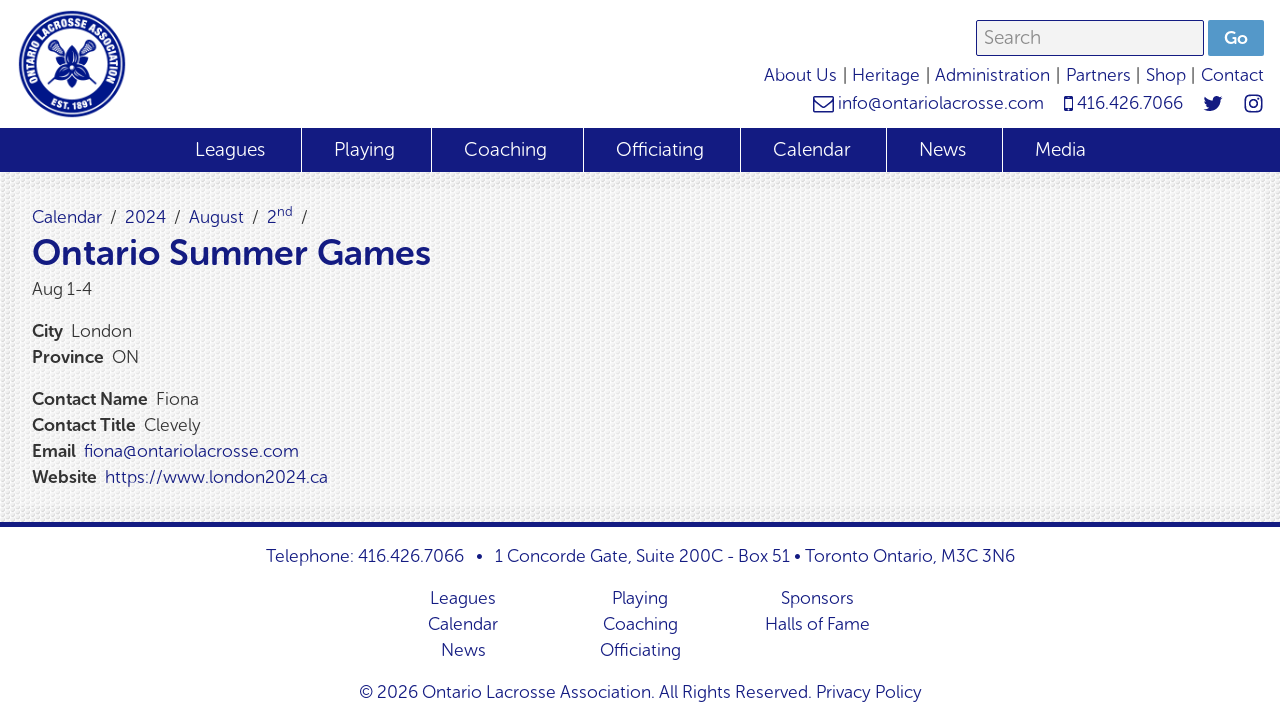

--- FILE ---
content_type: text/html; charset=UTF-8
request_url: https://ontariolacrosse.com/calendar/2024/08/02/ontario-summer-games
body_size: 5324
content:
<!DOCTYPE html>
<html class="ltr" lang="en">
<head>
    <title>Ontario Summer Games - Ontario Lacrosse Association</title>
    <meta charset="utf-8" />
    <meta name="viewport" content="width=device-width, initial-scale=1, minimum-scale=1, maximum-scale=1">
    <script>document.documentElement.className += ' js';</script>
    <script src="https://use.typekit.net/hel4ify.js"></script>
    <script>try{Typekit.load({ async: true });}catch(e){}</script>
    <meta name="description" content="The mission of the OLA is to govern, improve, foster, and perpetuate the sport of lacrosse in Ontario." />
<meta name="robots" content="index, follow" />
<meta name="generator" content="1CMS" />
<!--[if lt IE 9]>
<script src="https://ontariolacrosse.com/manage/scripts/html5.js"></script>
<script src="https://ontariolacrosse.com/manage/scripts/selectivizr.min.js"></script>
<![endif]-->
<script async src="https://www.googletagmanager.com/gtag/js?id=G-J88MB5EJYV"></script>
<script>
    window.dataLayer = window.dataLayer || [];
    function gtag(){dataLayer.push(arguments);}
    gtag('js', new Date());
    gtag('config', 'G-J88MB5EJYV');
</script>
<meta name="geo.region" content="CA-ON" />
<meta name="geo.placename" content="Toronto" />
<script type="application/ld+json">
    {"@context":"http:\/\/schema.org","@type":"Organization","url":"https:\/\/ontariolacrosse.com\/","name":"Ontario Lacrosse Association","description":"The mission of the OLA is to govern, improve, foster, and perpetuate the sport of lacrosse in Ontario.","email":"info@ontariolacrosse.com","telephone":"416.426.7066","address":{"@type":"PostalAddress","streetAddress":"1 Concorde Gate, Suite 200C - Box 51   \u2022","addressLocality":"Toronto, Canada","addressRegion":"ON","postalCode":"M3C 3N6"},"sameAs":["https:\/\/twitter.com\/OntarioLacrosse","https:\/\/www.instagram.com\/ontariolacrosse\/","https:\/\/www.youtube.com\/channel\/UCJKAB0doO3aDQ_xbJBr90HA?view_as=subscriber"]}
</script>

<link rel="stylesheet" href="https://ontariolacrosse.com/styles/default/styles.css?v=1484149575" />
    <!-- Generate images with realfavicongenerator.net and specifiy variables there too! -->
    <link rel="apple-touch-icon" sizes="180x180" href="/styles/default/images/favicon/apple-touch-icon.png">
    <link rel="icon" type="image/png" href="/styles/default/images/favicon/favicon-32x32.png" sizes="32x32">
    <link rel="icon" type="image/png" href="/styles/default/images/favicon/favicon-16x16.png" sizes="16x16">
    <link rel="manifest" href="/styles/default/images/favicon/manifest.json">
    <link rel="mask-icon" href="/styles/default/images/favicon/safari-pinned-tab.svg" color="#5498c9">
    <meta name="msapplication-config" content="/styles/default/images/favicon/browserconfig.xml">
    <meta name="theme-color" content="<? $msapplication_tile_color ?>">
    </head>
<body>
<svg style="position: absolute; width: 0; height: 0; overflow: hidden;" version="1.1" xmlns="http://www.w3.org/2000/svg" xmlns:xlink="http://www.w3.org/1999/xlink">
<defs>
<symbol id="icon-instagram" viewBox="0 0 24 28">
<title>instagram</title>
<path d="M16 14c0-2.203-1.797-4-4-4s-4 1.797-4 4 1.797 4 4 4 4-1.797 4-4zM18.156 14c0 3.406-2.75 6.156-6.156 6.156s-6.156-2.75-6.156-6.156 2.75-6.156 6.156-6.156 6.156 2.75 6.156 6.156zM19.844 7.594c0 0.797-0.641 1.437-1.437 1.437s-1.437-0.641-1.437-1.437 0.641-1.437 1.437-1.437 1.437 0.641 1.437 1.437zM12 4.156c-1.75 0-5.5-0.141-7.078 0.484-0.547 0.219-0.953 0.484-1.375 0.906s-0.688 0.828-0.906 1.375c-0.625 1.578-0.484 5.328-0.484 7.078s-0.141 5.5 0.484 7.078c0.219 0.547 0.484 0.953 0.906 1.375s0.828 0.688 1.375 0.906c1.578 0.625 5.328 0.484 7.078 0.484s5.5 0.141 7.078-0.484c0.547-0.219 0.953-0.484 1.375-0.906s0.688-0.828 0.906-1.375c0.625-1.578 0.484-5.328 0.484-7.078s0.141-5.5-0.484-7.078c-0.219-0.547-0.484-0.953-0.906-1.375s-0.828-0.688-1.375-0.906c-1.578-0.625-5.328-0.484-7.078-0.484zM24 14c0 1.656 0.016 3.297-0.078 4.953-0.094 1.922-0.531 3.625-1.937 5.031s-3.109 1.844-5.031 1.937c-1.656 0.094-3.297 0.078-4.953 0.078s-3.297 0.016-4.953-0.078c-1.922-0.094-3.625-0.531-5.031-1.937s-1.844-3.109-1.937-5.031c-0.094-1.656-0.078-3.297-0.078-4.953s-0.016-3.297 0.078-4.953c0.094-1.922 0.531-3.625 1.937-5.031s3.109-1.844 5.031-1.937c1.656-0.094 3.297-0.078 4.953-0.078s3.297-0.016 4.953 0.078c1.922 0.094 3.625 0.531 5.031 1.937s1.844 3.109 1.937 5.031c0.094 1.656 0.078 3.297 0.078 4.953z"></path>
</symbol>
<symbol id="icon-bars" viewBox="0 0 24 28">
<title>bars</title>
<path d="M24 21v2q0 0.406-0.297 0.703t-0.703 0.297h-22q-0.406 0-0.703-0.297t-0.297-0.703v-2q0-0.406 0.297-0.703t0.703-0.297h22q0.406 0 0.703 0.297t0.297 0.703zM24 13v2q0 0.406-0.297 0.703t-0.703 0.297h-22q-0.406 0-0.703-0.297t-0.297-0.703v-2q0-0.406 0.297-0.703t0.703-0.297h22q0.406 0 0.703 0.297t0.297 0.703zM24 5v2q0 0.406-0.297 0.703t-0.703 0.297h-22q-0.406 0-0.703-0.297t-0.297-0.703v-2q0-0.406 0.297-0.703t0.703-0.297h22q0.406 0 0.703 0.297t0.297 0.703z"></path>
</symbol>
<symbol id="icon-mobile" viewBox="0 0 12 28">
<title>mobile</title>
<path d="M7.25 22q0-0.516-0.367-0.883t-0.883-0.367-0.883 0.367-0.367 0.883 0.367 0.883 0.883 0.367 0.883-0.367 0.367-0.883zM10.5 19.5v-11q0-0.203-0.148-0.352t-0.352-0.148h-8q-0.203 0-0.352 0.148t-0.148 0.352v11q0 0.203 0.148 0.352t0.352 0.148h8q0.203 0 0.352-0.148t0.148-0.352zM7.5 6.25q0-0.25-0.25-0.25h-2.5q-0.25 0-0.25 0.25t0.25 0.25h2.5q0.25 0 0.25-0.25zM12 6v16q0 0.812-0.594 1.406t-1.406 0.594h-8q-0.812 0-1.406-0.594t-0.594-1.406v-16q0-0.812 0.594-1.406t1.406-0.594h8q0.812 0 1.406 0.594t0.594 1.406z"></path>
</symbol>
<symbol id="icon-twitter" viewBox="0 0 26 28">
<title>twitter</title>
<path d="M25.312 6.375q-1.047 1.531-2.531 2.609 0.016 0.219 0.016 0.656 0 2.031-0.594 4.055t-1.805 3.883-2.883 3.289-4.031 2.281-5.047 0.852q-4.234 0-7.75-2.266 0.547 0.063 1.219 0.063 3.516 0 6.266-2.156-1.641-0.031-2.938-1.008t-1.781-2.492q0.516 0.078 0.953 0.078 0.672 0 1.328-0.172-1.75-0.359-2.898-1.742t-1.148-3.211v-0.063q1.062 0.594 2.281 0.641-1.031-0.688-1.641-1.797t-0.609-2.406q0-1.375 0.688-2.547 1.891 2.328 4.602 3.727t5.805 1.555q-0.125-0.594-0.125-1.156 0-2.094 1.477-3.57t3.57-1.477q2.188 0 3.687 1.594 1.703-0.328 3.203-1.219-0.578 1.797-2.219 2.781 1.453-0.156 2.906-0.781z"></path>
</symbol>
<symbol id="icon-check" viewBox="0 0 28 28">
<title>check</title>
<path d="M26.109 8.844q0 0.625-0.438 1.062l-13.438 13.438q-0.438 0.438-1.062 0.438t-1.062-0.438l-7.781-7.781q-0.438-0.438-0.438-1.062t0.438-1.062l2.125-2.125q0.438-0.438 1.062-0.438t1.062 0.438l4.594 4.609 10.25-10.266q0.438-0.438 1.062-0.438t1.062 0.438l2.125 2.125q0.438 0.437 0.438 1.062z"></path>
</symbol>
<symbol id="icon-search" viewBox="0 0 26 28">
<title>search</title>
<path d="M18 13q0-2.891-2.055-4.945t-4.945-2.055-4.945 2.055-2.055 4.945 2.055 4.945 4.945 2.055 4.945-2.055 2.055-4.945zM26 26q0 0.812-0.594 1.406t-1.406 0.594q-0.844 0-1.406-0.594l-5.359-5.344q-2.797 1.937-6.234 1.937-2.234 0-4.273-0.867t-3.516-2.344-2.344-3.516-0.867-4.273 0.867-4.273 2.344-3.516 3.516-2.344 4.273-0.867 4.273 0.867 3.516 2.344 2.344 3.516 0.867 4.273q0 3.437-1.937 6.234l5.359 5.359q0.578 0.578 0.578 1.406z"></path>
</symbol>
<symbol id="icon-minus" viewBox="0 0 22 28">
<title>minus</title>
<path d="M22 11.5v3q0 0.625-0.438 1.062t-1.062 0.438h-19q-0.625 0-1.062-0.438t-0.438-1.062v-3q0-0.625 0.438-1.062t1.062-0.438h19q0.625 0 1.062 0.438t0.438 1.062z"></path>
</symbol>
<symbol id="icon-plus" viewBox="0 0 22 28">
<title>plus</title>
<path d="M22 11.5v3q0 0.625-0.438 1.062t-1.062 0.438h-6.5v6.5q0 0.625-0.438 1.062t-1.062 0.438h-3q-0.625 0-1.062-0.438t-0.438-1.062v-6.5h-6.5q-0.625 0-1.062-0.438t-0.438-1.062v-3q0-0.625 0.438-1.062t1.062-0.438h6.5v-6.5q0-0.625 0.438-1.062t1.062-0.438h3q0.625 0 1.062 0.438t0.438 1.062v6.5h6.5q0.625 0 1.062 0.438t0.438 1.062z"></path>
</symbol>
<symbol id="icon-chevron-down" viewBox="0 0 28 28">
<title>chevron-down</title>
<path d="M26.297 12.625l-11.594 11.578q-0.297 0.297-0.703 0.297t-0.703-0.297l-11.594-11.578q-0.297-0.297-0.297-0.711t0.297-0.711l2.594-2.578q0.297-0.297 0.703-0.297t0.703 0.297l8.297 8.297 8.297-8.297q0.297-0.297 0.703-0.297t0.703 0.297l2.594 2.578q0.297 0.297 0.297 0.711t-0.297 0.711z"></path>
</symbol>
<symbol id="icon-chevron-up" viewBox="0 0 28 28">
<title>chevron-up</title>
<path d="M26.297 20.797l-2.594 2.578q-0.297 0.297-0.703 0.297t-0.703-0.297l-8.297-8.297-8.297 8.297q-0.297 0.297-0.703 0.297t-0.703-0.297l-2.594-2.578q-0.297-0.297-0.297-0.711t0.297-0.711l11.594-11.578q0.297-0.297 0.703-0.297t0.703 0.297l11.594 11.578q0.297 0.297 0.297 0.711t-0.297 0.711z"></path>
</symbol>
<symbol id="icon-calendar-o" viewBox="0 0 26 28">
<title>calendar-o</title>
<path d="M2 26h22v-16h-22v16zM8 7v-4.5q0-0.219-0.141-0.359t-0.359-0.141h-1q-0.219 0-0.359 0.141t-0.141 0.359v4.5q0 0.219 0.141 0.359t0.359 0.141h1q0.219 0 0.359-0.141t0.141-0.359zM20 7v-4.5q0-0.219-0.141-0.359t-0.359-0.141h-1q-0.219 0-0.359 0.141t-0.141 0.359v4.5q0 0.219 0.141 0.359t0.359 0.141h1q0.219 0 0.359-0.141t0.141-0.359zM26 6v20q0 0.812-0.594 1.406t-1.406 0.594h-22q-0.812 0-1.406-0.594t-0.594-1.406v-20q0-0.812 0.594-1.406t1.406-0.594h2v-1.5q0-1.031 0.734-1.766t1.766-0.734h1q1.031 0 1.766 0.734t0.734 1.766v1.5h6v-1.5q0-1.031 0.734-1.766t1.766-0.734h1q1.031 0 1.766 0.734t0.734 1.766v1.5h2q0.812 0 1.406 0.594t0.594 1.406z"></path>
</symbol>
<symbol id="icon-calendar" viewBox="0 0 26 28">
<title>calendar</title>
<path d="M2 26h4.5v-4.5h-4.5v4.5zM7.5 26h5v-4.5h-5v4.5zM2 20.5h4.5v-5h-4.5v5zM7.5 20.5h5v-5h-5v5zM2 14.5h4.5v-4.5h-4.5v4.5zM13.5 26h5v-4.5h-5v4.5zM7.5 14.5h5v-4.5h-5v4.5zM19.5 26h4.5v-4.5h-4.5v4.5zM13.5 20.5h5v-5h-5v5zM8 7v-4.5q0-0.203-0.148-0.352t-0.352-0.148h-1q-0.203 0-0.352 0.148t-0.148 0.352v4.5q0 0.203 0.148 0.352t0.352 0.148h1q0.203 0 0.352-0.148t0.148-0.352zM19.5 20.5h4.5v-5h-4.5v5zM13.5 14.5h5v-4.5h-5v4.5zM19.5 14.5h4.5v-4.5h-4.5v4.5zM20 7v-4.5q0-0.203-0.148-0.352t-0.352-0.148h-1q-0.203 0-0.352 0.148t-0.148 0.352v4.5q0 0.203 0.148 0.352t0.352 0.148h1q0.203 0 0.352-0.148t0.148-0.352zM26 6v20q0 0.812-0.594 1.406t-1.406 0.594h-22q-0.812 0-1.406-0.594t-0.594-1.406v-20q0-0.812 0.594-1.406t1.406-0.594h2v-1.5q0-1.031 0.734-1.766t1.766-0.734h1q1.031 0 1.766 0.734t0.734 1.766v1.5h6v-1.5q0-1.031 0.734-1.766t1.766-0.734h1q1.031 0 1.766 0.734t0.734 1.766v1.5h2q0.812 0 1.406 0.594t0.594 1.406z"></path>
</symbol>
<symbol id="icon-facebook" viewBox="0 0 16 28">
<title>facebook</title>
<path d="M14.984 0.187v4.125h-2.453q-1.344 0-1.813 0.562t-0.469 1.687v2.953h4.578l-0.609 4.625h-3.969v11.859h-4.781v-11.859h-3.984v-4.625h3.984v-3.406q0-2.906 1.625-4.508t4.328-1.602q2.297 0 3.563 0.187z"></path>
</symbol>
<symbol id="icon-envelope-o" viewBox="0 0 28 28">
<title>envelope-o</title>
<path d="M26 23.5v-12q-0.5 0.562-1.078 1.031-4.188 3.219-6.656 5.281-0.797 0.672-1.297 1.047t-1.352 0.758-1.602 0.383h-0.031q-0.75 0-1.602-0.383t-1.352-0.758-1.297-1.047q-2.469-2.063-6.656-5.281-0.578-0.469-1.078-1.031v12q0 0.203 0.148 0.352t0.352 0.148h23q0.203 0 0.352-0.148t0.148-0.352zM26 7.078v-0.383t-0.008-0.203-0.047-0.195-0.086-0.141-0.141-0.117-0.219-0.039h-23q-0.203 0-0.352 0.148t-0.148 0.352q0 2.625 2.297 4.438 3.016 2.375 6.266 4.953 0.094 0.078 0.547 0.461t0.719 0.586 0.695 0.492 0.789 0.43 0.672 0.141h0.031q0.313 0 0.672-0.141t0.789-0.43 0.695-0.492 0.719-0.586 0.547-0.461q3.25-2.578 6.266-4.953 0.844-0.672 1.57-1.805t0.727-2.055zM28 6.5v17q0 1.031-0.734 1.766t-1.766 0.734h-23q-1.031 0-1.766-0.734t-0.734-1.766v-17q0-1.031 0.734-1.766t1.766-0.734h23q1.031 0 1.766 0.734t0.734 1.766z"></path>
</symbol>
</defs>
</svg>
<a id="skip_to_main" href="#main">Skip to main content</a>
<div id="page" class="p-calendar m-content">
    <header role="banner" class="page-header">
        <div class="inner">
            <h1>
                <a class="logo" href="https://ontariolacrosse.com/">
                    <img src="https://ontariolacrosse.com/styles/default/images/logo.png" alt="Ontario Lacrosse Association">
                </a>
                <div id="navigation_toggle" class="navigation__toggle inactive" tabindex="0">
                    <svg class="icon icon-bars">
                        <use xlink:href="#icon-bars"></use>
                    </svg>
                    <span class="icon__label">Menu</span>
                </div>
            </h1>
            <form method="get" action="https://ontariolacrosse.com/search" class="search" novalidate="novalidate">
<fieldset class="h-fieldset-container">
<div class="fieldset-container"><div class="field field-search">
<div class="box box-search">
<div class="input search text s6">
<input id="fld-1" type="search" name="q" placeholder="Search" aria-label="Search" />
</div>
</div>
</div>
<div class="field field-submit">
<div class="box box-submit">
<div class="input submit button">
<button id="fld-2" type="submit"><span>Go</span></button>
</div>
</div>
</div>
</div></fieldset>
</form>
            <nav class="secondary-nav">
<ul class="secondary-nav__items">
<li class="first group-first">
<span><a href="https://ontariolacrosse.com/about-us">About Us</a></span>
</li>
<li>
<span><a href="https://ontariolacrosse.com/heritage">Heritage</a></span>
</li>
<li>
<span><a href="https://ontariolacrosse.com/administration">Administration</a></span>
</li>
<li>
<span><a href="https://ontariolacrosse.com/partners">Partners</a></span>
</li>
<li>
<span><a href="https://ontariolacrosse.com/shop">Shop</a></span>
</li>
<li class="last group-last">
<span><a href="https://ontariolacrosse.com/contact">Contact</a></span>
</li>
</ul>
</nav>
            <div class="social">
                <a title="Email Us" href="mailto:info@ontariolacrosse.com" >
                    <svg class="icon icon-envelope-o">
                        <use xlink:href="#icon-envelope-o"></use>
                    </svg>
                    info@ontariolacrosse.com                </a>
                <a title="Call Us" href="tel:4164267066">
                    <svg class="icon icon-mobile">
                        <use xlink:href="#icon-mobile"></use>
                    </svg>
                    416.426.7066                </a>
                <a title="Find us on Twitter" href="https://twitter.com/OntarioLacrosse"target="_blank">
                    <svg class="icon icon-twitter">
                        <use xlink:href="#icon-twitter"></use>
                    </svg>
                </a>
                <a title="Find us on Instagram" href="https://www.instagram.com/ontariolacrosse/"target="_blank">
                    <svg class="icon icon-instagram">
                        <use xlink:href="#icon-instagram"></use>
                    </svg>
                </a>
            </div>
        </div>
    </header>
    <div class="navigation__wrapper">
        <nav class="main-navigation_inactive main-navigation">
            <ul class="main-navigation__items">
<li class="first group-first">
<span><a href="https://ontariolacrosse.com/leagues">Leagues</a></span>
</li>
<li>
<span><a href="https://ontariolacrosse.com/playing">Playing</a></span>
</li>
<li>
<span><a href="https://ontariolacrosse.com/coaching">Coaching</a></span>
</li>
<li>
<span><a href="https://ontariolacrosse.com/officiating">Officiating</a></span>
</li>
<li class="selected selected-parent">
<span><a href="https://ontariolacrosse.com/calendar">Calendar</a></span>
</li>
<li>
<span><a href="https://ontariolacrosse.com/news">News</a></span>
</li>
<li class="last group-last">
<span><a href="https://ontariolacrosse.com/media">Media</a></span>
</li>
</ul>
            <nav class="secondary-nav">
<ul class="secondary-nav__items">
<li class="first group-first">
<span><a href="https://ontariolacrosse.com/about-us">About Us</a></span>
</li>
<li>
<span><a href="https://ontariolacrosse.com/heritage">Heritage</a></span>
</li>
<li>
<span><a href="https://ontariolacrosse.com/administration">Administration</a></span>
</li>
<li>
<span><a href="https://ontariolacrosse.com/partners">Partners</a></span>
</li>
<li>
<span><a href="https://ontariolacrosse.com/shop">Shop</a></span>
</li>
<li class="last group-last">
<span><a href="https://ontariolacrosse.com/contact">Contact</a></span>
</li>
</ul>
</nav>
        </nav>
    </div>
    <main role="main" id="main">
                <div class="inner">
            <div class="inner__inner">
                <section id="cms:content:event:item:display" class="module m-content-item t-event v-display master n-ontario-summer-games" data-id="4762" data-category_id="4" data-context="module:content:type:event">
<header>
<nav class="breadcrumb">
<ol>
<li class="first group-first">
<span><a href="https://ontariolacrosse.com/calendar/">Calendar</a></span>
</li>
<li>
<span><a href="https://ontariolacrosse.com/calendar/2024">2024</a></span>
</li>
<li>
<span><a href="https://ontariolacrosse.com/calendar/2024/08">August</a></span>
</li>
<li class="last group-last">
<span><a href="https://ontariolacrosse.com/calendar/2024/08/02">2<sup>nd</sup></a></span>
</li>
</ol>
</nav>
<h1>Ontario Summer Games</h1>
</header>
<div class="lvl-3 content">
<div class="item t-event">
<ol class="dates">
<li class="first last"><span class="date start">Aug 1</span><span class="date-separator">-</span><span class="date end">4</span></li>
</ol>
<dl class="address">
<dt class="city">City</dt>
<dd>London</dd>
<dt class="province">Province</dt>
<dd>ON</dd>
</dl>
<dl class="contact">
<dt class="contact-name">Contact Name</dt>
<dd>Fiona</dd>
<dt class="contact-title">Contact Title</dt>
<dd>Clevely</dd>
<dt class="email">Email</dt>
<dd><a href="mailto:fiona@ontariolacrosse.com">fiona@ontariolacrosse.com</a></dd>
<dt class="url">Website</dt>
<dd><a href="https://www.london2024.ca" rel="external">https://www.london2024.ca</a></dd>
</dl>
</div>
</div>
</section>
            </div>
                        <div class="back-to-top">
                <a href="#page">Back to Top</a>
            </div>
        </div>
    </main>
    <footer role="contentinfo" class="page-footer">
        <div class="inner">
            <div class="contact-info">
                <a title="Call Us" href="tel:4164267066" class="icon-phone social-icon">Telephone: 416.426.7066</a>
                <address>
                    1 Concorde Gate, Suite 200C - Box 51   •                    Toronto Ontario, M3C 3N6                </address>
            </div>
            <nav class="footer-nav">
<ul class="footer-nav__items">
<li class="first group-first">
<span><a href="https://ontariolacrosse.com/leagues">Leagues</a></span>
</li>
<li class="selected selected-parent">
<span><a href="https://ontariolacrosse.com/calendar">Calendar</a></span>
</li>
<li>
<span><a href="https://ontariolacrosse.com/news">News</a></span>
</li>
<li>
<span><a href="https://ontariolacrosse.com/playing">Playing</a></span>
</li>
<li>
<span><a href="https://ontariolacrosse.com/coaching">Coaching</a></span>
</li>
<li>
<span><a href="https://ontariolacrosse.com/officiating">Officiating</a></span>
</li>
<li>
<span><a href="https://ontariolacrosse.com/partners">Sponsors</a></span>
</li>
<li class="last group-last">
<span><a href="https://ontariolacrosse.com/hall-of-fames">Halls of Fame</a></span>
</li>
</ul>
</nav>
            <p class="copy">&copy; 2026 Ontario Lacrosse Association. All Rights Reserved.<a href="/privacy-policy"> Privacy Policy</a></p>
        </div>
    </footer>
</div>
<script src="https://code.jquery.com/jquery-2.1.4.min.js"></script>
                        <script>
                            window.jQuery || document.write('<scr' + 'ipt src="https://ontariolacrosse.com/manage/scripts/jquery-2.1.4.min.js"></scr' + 'ipt>');
                        </script>
                        <script src="https://ontariolacrosse.com/styles/default/styles.min.js"></script>
<script src="https://ontariolacrosse.com/manage/scripts/picturefill.min.js"></script>
</body>
</html>


--- FILE ---
content_type: text/css
request_url: https://ontariolacrosse.com/styles/default/styles.css?v=1484149575
body_size: 7886
content:
/*! normalize.css v4.1.1 | MIT License | github.com/necolas/normalize.css */html{font-family:sans-serif;-ms-text-size-adjust:100%;-webkit-text-size-adjust:100%}body{margin:0}article,aside,details,figcaption,figure,footer,header,main,menu,nav,section,summary{display:block}audio,canvas,progress,video{display:inline-block}audio:not([controls]){display:none;height:0}progress{vertical-align:baseline}template,[hidden]{display:none}a{background-color:transparent;-webkit-text-decoration-skip:objects}a:active,a:hover{outline-width:0}abbr[title]{border-bottom:none;text-decoration:underline;text-decoration:underline dotted}b,strong{font-weight:inherit}b,strong{font-weight:bolder}dfn{font-style:italic}h1{font-size:2em;margin:.67em 0}mark{background-color:#ff0;color:#000}small{font-size:80%}sub,sup{font-size:75%;line-height:0;position:relative;vertical-align:baseline}sub{bottom:-0.25em}sup{top:-0.5em}img{border-style:none}svg:not(:root){overflow:hidden}code,kbd,pre,samp{font-family:monospace,monospace;font-size:1em}figure{margin:1em 40px}hr{box-sizing:content-box;height:0;overflow:visible}button,input,select,textarea{font:inherit;margin:0}optgroup{font-weight:bold}button,input{overflow:visible}button,select{text-transform:none}button,html [type=button],[type=reset],[type=submit]{-webkit-appearance:button}button::-moz-focus-inner,[type=button]::-moz-focus-inner,[type=reset]::-moz-focus-inner,[type=submit]::-moz-focus-inner{border-style:none;padding:0}button:-moz-focusring,[type=button]:-moz-focusring,[type=reset]:-moz-focusring,[type=submit]:-moz-focusring{outline:1px dotted ButtonText}fieldset{border:1px solid silver;margin:0 2px;padding:.35em .625em .75em}legend{box-sizing:border-box;color:inherit;display:table;max-width:100%;padding:0;white-space:normal}textarea{overflow:auto}[type=checkbox],[type=radio]{box-sizing:border-box;padding:0}[type=number]::-webkit-inner-spin-button,[type=number]::-webkit-outer-spin-button{height:auto}[type=search]{-webkit-appearance:textfield;outline-offset:-2px}[type=search]::-webkit-search-cancel-button,[type=search]::-webkit-search-decoration{-webkit-appearance:none}::-webkit-input-placeholder{color:inherit;opacity:.54}::-webkit-file-upload-button{-webkit-appearance:button;font:inherit}.slick-slider{position:relative;display:block;box-sizing:border-box;-webkit-touch-callout:none;-webkit-user-select:none;-khtml-user-select:none;-moz-user-select:none;-ms-user-select:none;user-select:none;-ms-touch-action:pan-y;touch-action:pan-y;-webkit-tap-highlight-color:transparent}.slick-list{position:relative;overflow:hidden;display:block;margin:0;padding:0}.slick-list:focus{outline:none}.slick-list.dragging{cursor:pointer;cursor:hand}.slick-slider .slick-track,.slick-slider .slick-list{-webkit-transform:translate3d(0, 0, 0);-moz-transform:translate3d(0, 0, 0);-ms-transform:translate3d(0, 0, 0);-o-transform:translate3d(0, 0, 0);transform:translate3d(0, 0, 0)}.slick-track{position:relative;left:0;top:0;display:block}.slick-track:before,.slick-track:after{content:"";display:table}.slick-track:after{clear:both}.slick-loading .slick-track{visibility:hidden}.slick-slide{float:left;height:100%;min-height:1px;display:none}[dir=rtl] .slick-slide{float:right}.slick-slide img{display:block}.slick-slide.slick-loading img{display:none}.slick-slide.dragging img{pointer-events:none}.slick-initialized .slick-slide{display:block}.slick-loading .slick-slide{visibility:hidden}.slick-vertical .slick-slide{display:block;height:auto;border:1px solid transparent}.slick-arrow.slick-hidden{display:none}.slick-loading .slick-list{background:#fff url("./images/ajax-loader.gif") center center no-repeat}@font-face{font-family:"slick";src:url("./fonts/slick.eot");src:url("./fonts/slick.eot?#iefix") format("embedded-opentype"),url("./fonts/slick.woff") format("woff"),url("./fonts/slick.ttf") format("truetype"),url("./fonts/slick.svg#slick") format("svg");font-weight:normal;font-style:normal}.slick-prev,.slick-next{position:absolute;display:block;height:20px;width:20px;line-height:0px;font-size:0px;cursor:pointer;background:transparent;color:transparent;top:50%;-webkit-transform:translate(0, -50%);-ms-transform:translate(0, -50%);transform:translate(0, -50%);padding:0;border:none;outline:none}.slick-prev:hover,.slick-prev:focus,.slick-next:hover,.slick-next:focus{outline:none;background:transparent;color:transparent}.slick-prev:hover:before,.slick-prev:focus:before,.slick-next:hover:before,.slick-next:focus:before{opacity:1}.slick-prev.slick-disabled:before,.slick-next.slick-disabled:before{opacity:1}.slick-prev:before,.slick-next:before{font-family:"slick";font-size:20px;line-height:1;color:#fff;opacity:1;-webkit-font-smoothing:antialiased;-moz-osx-font-smoothing:grayscale}.slick-prev{z-index:1;left:25px}[dir=rtl] .slick-prev{left:auto;right:25px}.slick-prev:before{content:"←"}[dir=rtl] .slick-prev:before{content:"→"}.slick-next{right:25px}[dir=rtl] .slick-next{left:25px;right:auto}.slick-next:before{content:"→"}[dir=rtl] .slick-next:before{content:"←"}.slick-dots{position:absolute;bottom:0;list-style:none;display:block;text-align:center;padding:0;margin:0;width:100%}.slick-dots li{position:relative;display:inline-block;height:20px;width:20px;margin:0 5px;padding:0;cursor:pointer}.slick-dots li button{border:0;background:transparent;display:block;height:20px;width:20px;outline:none;line-height:0px;font-size:0px;color:transparent;padding:5px;cursor:pointer}.slick-dots li button:hover,.slick-dots li button:focus{outline:none}.slick-dots li button:hover:before,.slick-dots li button:focus:before{opacity:1}.slick-dots li button:before{position:absolute;top:0;left:0;content:"•";width:20px;height:20px;font-family:"slick";font-size:13px;line-height:20px;text-align:center;color:#fff;opacity:1;-webkit-font-smoothing:antialiased;-moz-osx-font-smoothing:grayscale}.slick-dots li.slick-active button:before{color:#131b82;opacity:1}*,*:after,*:before{-moz-box-sizing:border-box;-webkit-box-sizing:border-box;box-sizing:border-box}body{font:400 1.1rem "museo-sans-rounded",sans-serif;line-height:1.5;background:#fff;color:#333}html{font-size:100%}img{max-width:100%}.icon{transition:all .3s ease}.inner,.main-navigation__items{position:relative;margin:0 auto;width:100%;max-width:79rem}.inner:after,.main-navigation__items:after,.inner:before,.main-navigation__items:before{content:"";display:table}.inner:after,.main-navigation__items:after{clear:both}#skip_to_main{position:absolute;display:block;left:-10000px;top:auto;width:1px;height:1px;overflow:hidden;text-align:center;padding:.5rem}#skip_to_main:focus{position:static;width:auto;height:auto}nav ul,nav ol{margin:0;padding:0;list-style:none}#page{position:relative}main{position:relative;background:#fff url("images/littleknobs.png");padding-top:1rem}main section{margin:0 0 1rem}.main-navigation+main .inner__inner{margin-top:1rem}.inner__inner:after,.inner__inner:before{content:"";display:table}.inner__inner:after{clear:both}@media screen and (max-width: 80.9375rem){.inner__inner{padding:0 .5rem}}.page-footer{position:relative;background:#fff;border-top:.3125rem solid #131b82;color:#131b82;text-align:center;padding-top:1rem}.page-footer address{font-style:normal}.page-footer a:link,.page-footer a:visited{color:#131b82;text-decoration:none}.page-footer a:active,.page-footer a:hover,.page-footer a:focus{color:#0c1256}.page-footer .contact-info{margin-bottom:1rem}.page-footer .contact-info>*{display:block}.page-footer .footer-nav{-webkit-columns:3;-moz-columns:3;columns:3;max-width:32rem;margin:auto;margin-bottom:1rem}@media screen and (max-width: 37rem){.page-footer .footer-nav{columns:2}}@media screen and (min-width: 57rem){.page-footer .contact-info>*{display:inline-block}.page-footer .contact-info>*+*:before{content:"•";margin-left:.5rem;padding-right:.5rem}}.breadcrumb:after,.breadcrumb:before{content:"";display:table}.breadcrumb:after{clear:both}.breadcrumb li{float:left}.breadcrumb li>span{float:left}.breadcrumb li:after{float:left;content:"/";display:block;padding:0 .5rem}.embed-container{position:relative;padding-bottom:56.25%;height:0;overflow:hidden;max-width:100%}.embed-container iframe,.embed-container object,.embed-container embed{position:absolute;top:0;left:0;width:100%;height:100%}a:link,a:visited{color:#131b82;text-decoration:none}a:active,a:hover,a:focus{color:#131b82;text-decoration:underline}.underline{text-decoration:underline}.strikethrough{text-decoration:line-through}p,ul,ol,dl{margin:1rem 0;word-wrap:break-word}ul,ol{padding-left:1.5rem}li ul,li ol{margin:0}h1{font-family:"museo-sans-rounded",sans-serif;font-size:2.25rem;font-weight:700;line-height:1.3;color:#131b82;margin:0}h2{font-family:"museo-sans-rounded",sans-serif;font-size:1.5rem;font-weight:700;line-height:1.3;color:#131b82;margin:1rem 0}h3{font-family:"museo-sans-rounded",sans-serif;font-size:1.125rem;font-weight:700;line-height:1.3;color:#131b82;margin:1rem 0}h4{font-family:"museo-sans-rounded",sans-serif;font-size:.975rem;font-weight:700;line-height:1.3;color:#333;margin:1rem 0}hr{border:0;margin:1rem 0;border-top:.5rem solid rgba(85,85,85,.5)}.year-seperator{text-align:center;position:relative}.year-seperator:before,.year-seperator:after{content:"";border-top:.5rem solid rgba(85,85,85,.5);position:absolute;left:0rem;width:calc(50% - 5rem);top:.8rem}.year-seperator:after{left:auto;right:0rem}dl:after,dl:before{content:"";display:table}dl:after{clear:both}dl dt{font-weight:bold;float:left;clear:left;margin-right:.5rem}dl dd{margin:0}blockquote{font-family:"museo-sans-rounded",sans-serif;font-size:1.125rem;font-weight:700;line-height:1.3;color:#131b82}.item.t-event>.details>:first-child,.item.t-plaintext>:first-child,.item.t-event>:first-child,.short-text>:first-child{margin-top:0}.item.t-event>.details>:last-child,.item.t-plaintext>:last-child,.item.t-event>:last-child,.short-text>:last-child{margin-bottom:0}.item.t-location>:first-child,.item.t-html>:first-child{margin-top:0}.item.t-location>:last-child,.item.t-html>:last-child{margin-bottom:0}.item.t-location img,.item.t-html img{max-width:100%}.item.t-location img[style*="float:left"],.item.t-location img[style*="float: left"],.item.t-html img[style*="float:left"],.item.t-html img[style*="float: left"]{padding-right:1rem}.item.t-location img[style*="float:right"],.item.t-location img[style*="float: right"],.item.t-html img[style*="float:right"],.item.t-html img[style*="float: right"]{padding-left:1rem}.item.t-location p>img:only-child,.item.t-html p>img:only-child{margin:0 auto;display:inline;vertical-align:bottom}.item.t-location p>a:only-child>img:only-child,.item.t-html p>a:only-child>img:only-child{display:inline;vertical-align:bottom}.item.t-location ul,.item.t-location ol,.item.t-html ul,.item.t-html ol{overflow:hidden}.item.t-location ul li ul li,.item.t-location ul li ol li,.item.t-location ol li ul li,.item.t-location ol li ol li,.item.t-html ul li ul li,.item.t-html ul li ol li,.item.t-html ol li ul li,.item.t-html ol li ol li{margin-top:.25rem}.item.t-location ul li+li,.item.t-location ol li+li,.item.t-html ul li+li,.item.t-html ol li+li{margin-top:.25rem}@media screen and (max-width: 50rem){.item.t-location img[style*="float:left"],.item.t-location img[style*="float: left"],.item.t-html img[style*="float:left"],.item.t-html img[style*="float: left"]{float:none !important;margin:auto}.item.t-location img[style*="float:right"],.item.t-location img[style*="float: right"],.item.t-html img[style*="float:right"],.item.t-html img[style*="float: right"]{float:none !important;margin:auto}}.item.t-location>.t-html:last-child>:last-child{margin-bottom:0}article>h2,.m-content-item header h2{display:none}form fieldset{border:none}.message{padding:0 .5rem}.message p{margin:1rem 0}.message.error{border-left:.5rem solid #f74c4c}.message.information{border-left:.5rem solid #0094ff}.message.success{border-left:.5rem solid #69bd3f}.message+.message{margin-top:-0.5rem}.field .message{margin-top:.5rem}.lvl-3>div>.messages:first-child,.lvl-3>.messages:first-child,.lvl-3>.messages+form{margin-top:-1rem}.label,label{display:block;font-size:1.1rem;line-height:1.5;color:#333;margin-bottom:.2rem;font-weight:normal}legend{position:relative;font-weight:bold;display:block;width:100%}legend+.field{margin-top:0}legend~:last-child{margin-bottom:0}input:focus,textarea:focus,select:focus{outline:0}input[type=text],input[type=email],input[type=password],input[type=search],input[type=number],input[type=tel],input[type=url],textarea{width:18rem;max-width:100%;height:2.25rem;padding:.4025rem;line-height:1.32rem;font-size:1.2rem;border:.0625rem solid #131b82;border-radius:.125rem;background:#f3f3f3;color:#333;box-shadow:none}input[type=text]:focus,input[type=email]:focus,input[type=password]:focus,input[type=search]:focus,input[type=number]:focus,input[type=tel]:focus,input[type=url]:focus,textarea:focus{background:#eee}input[type=number]{width:4.6666666667rem}input[type=tel]{width:11.3333333333rem}input[type=file]{font-size:1.1rem;border:.0625rem solid #131b82;border-radius:.125rem;background:#f3f3f3;color:#333;box-shadow:none;width:18rem;padding:.5rem}textarea{height:auto}.field-select:after,.field-select:before{content:"";display:table}.field-select:after{clear:both}.field-select .message{clear:left;float:left}.box-select .input{float:left;height:2.25rem;padding:.3375rem;border:.0625rem solid #131b82;border-radius:.125rem;background:#f3f3f3;box-shadow:none}select{height:1.45rem;line-height:1.45rem;font-size:1.2rem;border:0;background:#f3f3f3;color:#333;display:block}.field-checkbox,.field-radio{position:relative}.field-checkbox .input,.field-radio .input{position:absolute;top:0;left:0;height:2rem;width:2rem}.field-checkbox .input input,.field-radio .input input{display:block;margin:.5rem auto 0 auto}.field-checkbox label,.field-radio label{padding-left:2rem;height:auto;line-height:2rem;margin-bottom:0}input[type=submit],button{position:relative;background:#5498c9;border:0 solid transparent;border-radius:.125rem;color:#fff;cursor:pointer;height:2.25rem;padding:0;box-shadow:none;font-size:1.1rem;font-weight:bold;transition:background .5s}input[type=submit] span,button span{position:relative;top:0;left:0;padding:0 1rem}input[type=submit]:hover,input[type=submit]:focus,button:hover,button:focus{outline:0;background:#131b82;border:0 solid #333;color:#fff}input[type=submit]:active,button:active{border:0 solid #333;color:#fff}.error input[type=text],.error input[type=email],.error input[type=password],.error input[type=search],.error input[type=number],.error input[type=tel],.error input[type=url],.error textarea{border:.0625rem solid #f74c4c;box-shadow:0 .1rem .2rem -0.1rem rgba(0,0,0,.298),inset 0 0 .1rem 0 rgba(247,76,76,.6)}.box-select.error .input{border:.0625rem solid #f74c4c;box-shadow:0px 1px 2px -1px rgba(0,0,0,.298),inset 0 0 1px 0 rgba(247,76,76,.6)}.field{margin:1rem 0}.field-captcha .image{border-top-left-radius:.125rem;border-top-right-radius:.125rem;border-top:.0625rem solid #131b82;border-left:.0625rem solid #131b82;border-right:.0625rem solid #131b82;width:12.125rem;overflow:hidden}.field-captcha .image img{min-width:100%}.field-captcha .error .image{border-top:.0625rem solid #f74c4c;border-left:.0625rem solid #f74c4c;border-right:.0625rem solid #f74c4c}.field-captcha input[type=text]{border-top-left-radius:0px;border-top-right-radius:0px;width:12.125rem}fieldset fieldset.h-legend{margin-top:1rem}fieldset fieldset.h-legend:first-child{margin-top:0}.field-checkbox+.field-checkbox{margin-top:-0.5rem}.index .t-event:after,.index .t-event:before{content:"";display:table}.index .t-event:after{clear:both}.index .t-event .dates{float:left;width:6rem;text-align:right;padding-right:.5rem}.index .t-event .date-separator{display:inline-block;margin:0 -0.2em}.index .t-event>h1{float:right;width:calc(100% - 6rem)}.dates{list-style-type:none;padding:0;margin:0}.m-content-entry.t-event.calendar_featured{margin:0;margin-bottom:1rem;background-color:#fff;border:.0625rem solid #555}.m-content-entry.t-event.calendar_featured>header{padding:.5rem}.m-content-entry.t-event.calendar_featured>header h1{font-size:1.1rem;color:#777;padding:0;margin:0;line-height:1}.m-content-entry.t-event.calendar_featured .content{padding:.5rem}@media screen and (min-width: 42rem){.m-content-entry.t-event.calendar_featured .content{padding:.5rem 1rem 1rem}}.m-content-entry.t-event.calendar_featured .index{margin:-0.25rem;font-size:0;text-align:center}.m-content-entry.t-event.calendar_featured article{font-size:1rem;text-align:left;display:inline-block;vertical-align:top;width:100%;max-width:24.25rem;border:1px solid #a2a2a2;margin:0 .25rem .5rem}.m-content-entry.t-event.calendar_featured article h1{margin:0 .5rem}.m-content-entry.t-event.calendar_featured .image,.m-content-entry.t-event.calendar_featured h1,.m-content-entry.t-event.calendar_featured .dates{float:none;margin:0;width:auto}.m-content-entry.t-event.calendar_featured .image{border-bottom:1px solid #a2a2a2}.m-content-entry.t-event.calendar_featured .image img{display:block}.affiliate-programs{margin:0;margin-bottom:1rem;background-color:#fff;border:.0625rem solid #555;display:flex;flex-flow:row wrap;justify-content:space-between;align-items:center}.affiliate-programs>header{padding:.5rem}.affiliate-programs>header h1{font-size:1.1rem;color:#777;padding:0;margin:0;line-height:1}.affiliate-programs .content{padding:.5rem}@media screen and (min-width: 42rem){.affiliate-programs .content{padding:.5rem 1rem 1rem}}.affiliate-programs>*{flex:0 1 auto;padding:1rem}.page-header .inner,.page-header .main-navigation__items{padding:.5rem}.page-header h1{display:block;text-align:center}.page-header h1 img{display:block}@media only screen and (min-width: 50rem){.page-header h1{text-align:left}}.logo{display:inline-block;vertical-align:middle;max-width:7rem;margin:0 auto 1rem}@media screen and (min-width: 50rem){.logo{margin:0}}.page-header form.search{display:none;position:absolute;right:0;bottom:.5rem}.page-header form.search fieldset{margin:0;padding:0}.page-header form.search .field{display:inline-block;margin:0}.page-header form.search .field input{width:auto}@media only screen and (min-width: 50rem){.page-header form.search{display:block;right:.5rem;bottom:4.5rem}}.page-header .secondary-nav{display:none;position:absolute;right:0;bottom:.5rem}.page-header .secondary-nav li{display:inline-block}.page-header .secondary-nav li+li:before{content:"|";padding:.1rem}@media only screen and (min-width: 50rem){.page-header .secondary-nav{display:block;right:.5rem;bottom:2.5rem}}.social{position:relative}.social a{display:inline-block;vertical-align:middle;font-size:0;padding:0 0 .25rem 1rem}.social .icon{font-size:2rem}.social .icon:hover{color:#387fb2}.social .icon-envelope-o{font-size:1.5rem}@media only screen and (min-width: 50rem){.social{position:absolute;bottom:.5rem;right:.5rem}.social a{font-size:1.1rem}.social .icon{font-size:1.2em;vertical-align:text-bottom}}.icon{display:inline-block;width:1em;height:1em;stroke-width:0;stroke:currentColor;fill:currentColor}.icon-bars{width:.857421875em}.icon-mobile{width:0.4287109375em}.icon-twitter{width:0.9287109375em}.icon-search{width:0.9287109375em}.icon-minus{width:0.7861328125em}.icon-plus{width:0.7861328125em}.icon-calendar-o{width:0.9287109375em}.icon-calendar{width:0.9287109375em}.icon-facebook{width:.587890625em}.short-text+.index,.short-text+.full-tag-list{margin-top:2rem}.index article{margin-bottom:1rem}.index article:after,.index article:before{content:"";display:table}.index article:after{clear:both}.index article h1{font-family:"museo-sans-rounded",sans-serif;font-size:1.5rem;font-weight:700;line-height:1.3;color:#131b82;margin:0}.index .image{float:left}.index .dates{margin:0}.index .related-bylaws{font-family:"museo-sans-rounded",sans-serif;font-size:1.5rem;font-weight:700;line-height:1.3;margin:1rem 0 0 .5rem}.index .related-bylaws li+li{margin-top:1rem}.index .tag-list{list-style:none;margin:0;padding:0}.index .tag-list:after,.index .tag-list:before{content:"";display:table}.index .tag-list:after{clear:both}.index .tag-list li{float:left;margin-right:1rem}.index .tag-list li:last-child{margin-right:0}.master .index{margin-top:1rem}.master .index .image{margin-right:.5rem}.full-tag-list{margin:0}.full-tag-list+.index{margin-top:1rem}.p-about-us--ola-staff .master>header,.p-about-us--board-of-directors .master>header{text-align:center}.p-about-us--ola-staff .master .image,.p-about-us--board-of-directors .master .image{float:none}.p-about-us--ola-staff .master .index,.p-about-us--board-of-directors .master .index{display:flex;flex-flow:row wrap;justify-content:space-between;max-width:49rem;margin:auto;margin-top:2rem}.p-about-us--ola-staff .master article,.p-about-us--board-of-directors .master article{width:12.5rem}@media screen and (min-width: 42rem){.p-about-us--ola-staff .master .index,.p-about-us--board-of-directors .master .index{display:flex;flex-flow:row wrap;justify-content:space-around}.p-about-us--ola-staff .master article,.p-about-us--board-of-directors .master article{width:14rem}}.indexer{padding:0 0 1rem 0}.indexer:after,.indexer:before{content:"";display:table}.indexer:after{clear:both}.indexer ul{padding:0;margin:0}.indexer li{float:left;list-style:none;margin-top:.5rem;margin-right:.5rem}.indexer li a{display:block;min-width:2.5rem;line-height:2.5rem;text-align:center;padding:0 1rem}.indexer li a:link,.indexer li a:visited{text-decoration:none}.indexer li a:active,.indexer li a:hover,.indexer li a:focus{background:#1a24ae;color:#fff;text-decoration:none}.indexer li.selected a:link,.indexer li.selected a:visited{background:#5498c9;color:#131b82}.indexer li.selected a:active,.indexer li.selected a:hover,.indexer li.selected a:focus{background:#7bafd5;outline:0}.calendar header{position:relative}.calendar header:after,.calendar header:before{content:"";display:table}.calendar header:after{clear:both}.calendar h1{text-align:center}.calendar .prev,.calendar .next{width:1.5rem;height:1.5rem;background:url(images/sprites.png) no-repeat;position:absolute;top:.725rem;text-indent:100%;overflow:hidden;white-space:nowrap;padding:0}.calendar .prev{left:1rem;transform:rotate(90deg)}.calendar .next{right:1rem;transform:rotate(-90deg)}.calendar table{margin:1rem auto;border-collapse:collapse;color:#fff}.calendar td{padding:.0625rem}.calendar td>div{background:#5498c9}.calendar td>div span{display:block;width:2.375rem;height:2.375rem;line-height:2.375rem;text-align:center}.calendar td>div ul{display:none}.calendar td.h-items>div{background:#5498c9}.calendar .today>div{background:#131b82;color:#fff}header .next{margin-left:2rem}.sub-navigation header h1{background:#131b82;font-size:1.5rem;color:#fff;padding:.5rem}.sub-navigation__items{padding:.5rem 0}.sub-navigation span{display:block}.sub-navigation a{display:block;padding:.5rem;font-size:1.2rem;font-family:"museo-sans-rounded",sans-serif;transition:all 250ms}.sub-navigation a:link,.sub-navigation a:visited{background:none;color:#333}.sub-navigation a:active,.sub-navigation a:hover,.sub-navigation a:focus{background:#131b82;color:#fff;text-decoration:none}.sub-navigation .selected:not(.selected-parent)>span>a:link,.sub-navigation .selected:not(.selected-parent)>span>a:visited{background:#5498c9;color:#fff}.sub-navigation .selected:not(.selected-parent)>span>a:active,.sub-navigation .selected:not(.selected-parent)>span>a:hover,.sub-navigation .selected:not(.selected-parent)>span>a:focus{background:#5498c9}.sub-navigation li>span a{min-height:2.8rem}.sub-navigation li+li{border-top:.0625rem solid #131b82}.sub-navigation li>ul{margin-top:0;margin-left:0;border-top:.0625rem solid #131b82}.sub-navigation li>ul ul{border-top:0}.sub-navigation li>ul li+li{border-top:.0625rem solid #131b82}.sub-navigation li>ul li>span>a{padding-left:2rem}.sub-navigation li>ul li li>span>a{padding-left:3rem}.sub-navigation li>ul li li li>span>a{padding-left:4rem}.sub-navigation li>ul li li li li>span>a{padding-left:5rem}.js .sub-navigation header h1{position:relative;transition:background 500ms}.js .sub-navigation header h1 .icon{position:absolute;top:.725rem;right:.725rem;width:1.5rem;height:1.5rem;transition:transform 500ms}.js .sub-navigation.expander_on header h1 .icon{transform:rotate(-180deg)}.js .sub-navigation header h1:hover,.js .sub-navigation header h1:focus{background:#1a24ae;outline:0}.js .sub-navigation .h-items{position:relative}.js .sub-navigation .h-items>span{margin-right:2.8rem}.js .sub-navigation .h-items>.expander__toggle{font-size:0;position:absolute;top:0;right:0;width:2.8rem;height:2.8rem;border-left:.0625rem solid #5498c9;outline:0}.js .sub-navigation .h-items>.expander__toggle:hover{background:#131b82;color:#fff}.js .sub-navigation .h-items>.expander__toggle .icon{transition:all 250ms;font-size:1.54rem;text-align:center;margin:.7rem}.js .sub-navigation .h-items .h-items>.expander__toggle{border-left:0}.js .sub-navigation .h-items.expander_on>.expander__toggle .icon{transform:rotate(-180deg)}@media only screen and (min-width: 38rem){.sub-navigation{border-right:.0625rem solid #131b82;background:none;padding:0}.sub-navigation header{display:none}.sub-navigation__items{padding:0 0 1rem 0;margin:0;border:0}.sub-navigation__items>ul{margin:0}}.back-to-top{width:10rem}.back-to-top a{width:10rem;height:2rem;line-height:2rem;display:block;text-align:center;border-radius:.125rem;transition:background 500ms;color:#fff}.back-to-top a:link,.back-to-top a:visited{background:#131b82}.back-to-top a:active,.back-to-top a:hover,.back-to-top a:focus{background:#1a24ae;text-decoration:none}a.read-more,a.call-to-action{display:inline-block;line-height:2.25rem;padding:0 1rem;border-radius:.125rem;font-weight:bold;box-shadow:none;transition:background 500ms;margin-right:2rem}@media screen and (max-width: 41.9375rem){a.read-more,a.call-to-action{margin-bottom:1rem}}a.read-more:link,a.read-more:visited{background:#5498c9;color:#fff;text-decoration:none}a.read-more:active,a.read-more:hover,a.read-more:focus{background:#7bafd5;color:#fff;text-decoration:none;outline:0}a.call-to-action:link,a.call-to-action:visited{background:#5498c9;color:#fff;text-decoration:none}a.call-to-action:active,a.call-to-action:hover,a.call-to-action:focus{background:#7bafd5;color:#fff;text-decoration:none;outline:0}.main-navigation{position:relative;z-index:10;list-style-type:none;background:#131b82;color:#fff}.main-navigation ul ul{font-size:1.1rem;background:#fff;border:.125rem solid #131b82}.main-navigation ul ul li{border-bottom:.0625rem solid #131b82}.main-navigation ul ul a{font-size:1.2rem;line-height:1.5;transition:all 250ms;padding:.5rem;text-align:left}.main-navigation ul ul a:link,.main-navigation ul ul a:visited{background:#fff;color:#418cc3}.main-navigation ul ul .selected>span>a:link,.main-navigation ul ul .selected>span>a:visited,.main-navigation ul ul a:active,.main-navigation ul ul a:hover,.main-navigation ul ul a:focus{background:rgba(84,152,201,.1);text-decoration:none;border-bottom:none}.main-navigation ul ul a{display:block}.main-navigation ul ul li{display:block;border:none}.main-navigation ul .icon{display:none}.main-navigation li{display:inline-block;font-size:1.2rem;margin:0}.main-navigation a{display:block;padding:.5rem .5rem}.main-navigation a:link,.main-navigation a:visited{color:#fff}.main-navigation a:active,.main-navigation a:hover{text-decoration:none;color:#5498c9}.main-navigation .secondary-nav{display:none}@media only screen and (max-width: 62.4375rem){.main-navigation{margin-right:-100%;width:100%}.main-navigation_inactive{border-top:.25rem solid #555}.main-navigation_inactive ul{display:none}.main-navigation_active ul{display:block}.main-navigation ul ul{display:none;width:100%;border:.25rem solid #131b82}.main-navigation ul .nav-item_active ul{display:block}.main-navigation ul>li{position:relative}.main-navigation ul .icon{position:absolute;top:.575rem;right:.575rem;width:1.5rem;height:1.5rem;transition:transform 500ms;display:block}.main-navigation li{display:block;border-bottom:.0625rem solid #0c1256}.main-navigation li a:hover{border-bottom:none}.main-navigation a:hover{border-bottom:none}.main-navigation .nav-item_active .icon{transform:rotate(180deg)}.main-navigation .secondary-nav{display:block}}@media only screen and (min-width: 62.5rem){.main-navigation{text-align:center}.main-navigation ul ul{display:none;position:absolute;box-shadow:.1rem .1rem .3rem 0 rgba(0,0,0,.5)}.main-navigation li+li{border-left:.0625rem solid #fff}.main-navigation li:hover>ul{display:block}.main-navigation a{padding:.5rem 2rem}}.navigation__toggle{position:relative;top:-0.3rem;display:inline-block;vertical-align:middle}.navigation__toggle .icon-bars{font-size:2rem}.navigation__toggle .icon__label{position:absolute;bottom:0;left:0;right:0;text-align:center;font-size:.6rem;text-transform:uppercase}@media only screen and (min-width: 62.5rem){.navigation__toggle{display:none}}.master{width:100%;background:rgba(251,251,251,.3);padding:1rem}.sub-navigation{margin:0 0 1rem 0}.side-bar header,.side-bar .image+h1{display:none}@media only screen and (min-width: 38rem){.sub-navigation{margin:0 2rem 1rem 0;float:left;width:16rem}.master{float:left}.sub-navigation+.master{width:calc(100% - 18rem)}.side-bar{float:right}.master+.side-bar{width:100%}.sub-navigation+.master+.side-bar{width:calc(100% - 20.75rem)}.p-entry .master{float:none}}@media only screen and (min-width: 75rem){.h-side-bar .master{width:calc(100% - 20.75rem)}.h-side-bar .sub-navigation+.master{width:calc(100% - 38.75rem)}.master+.side-bar,.sub-navigation+.master+.side-bar{width:18.75rem}}@media only screen and (min-width: 80rem){.sub-navigation{width:18rem}.sub-navigation+.master{width:calc(100% - 20rem)}.h-side-bar .sub-navigation+.master{width:calc(100% - 40.75rem)}}.js .expander__toggle{cursor:pointer}.js .expander>.expander__view{display:none}.js .expander.expander_on>.expander__view{display:block}.back-to-top{clear:both;margin:0 auto;padding:1rem 0}.calendar .call-to-action{margin:1rem auto;max-width:17.5rem;display:block;text-align:center}.p-entry .back-to-top{display:none}.item.t-html *[style*="margin-left:2rem"],.item.t-html *[style*="margin-left: 2rem"]{margin-left:1rem !important}.item.t-form fieldset:hover{background:#f2f2f2}.item.t-form fieldset:hover legend{background:#f2f2f2}@media only screen and (min-width: 30rem){.item.t-html *[style*="margin-left:2rem"],.item.t-html *[style*="margin-left: 2rem"]{margin-left:2rem !important}}@media only screen and (min-width: 38rem){.js .sub-navigation.expander>.expander__view{display:block}.item.t-html *[style*="margin-left:2rem"],.item.t-html *[style*="margin-left: 2rem"]{margin-left:1rem !important}}@media only screen and (min-width: 50rem){.item.t-html *[style*="margin-left:2rem"],.item.t-html *[style*="margin-left: 2rem"]{margin-left:2rem !important}}a[href$=".pdf"]:after{content:"PDF";background:#e83333;border-radius:.0625rem;color:#fff;margin-left:.5rem;display:inline-block;padding:0 .5rem;font:400 1.1rem "museo-sans-rounded",sans-serif;height:1.2rem;vertical-align:text-bottom}.hero a[href$=".pdf"]:after,.image a[href$=".pdf"]:after{content:none}.index.t-file a[href$=".pdf"]:after,.main-navigation a[href$=".pdf"]:after,.sub-navigation a[href$=".pdf"]:after,.side-bar a[href$=".pdf"]:after{display:none}.m-mailer-subscriptions article .checkbox{float:left;line-height:2rem}.m-mailer-subscriptions article .checkbox input{width:2rem;height:2rem}.m-mailer-subscriptions article label{padding-left:.5rem;font:400 1.1rem "museo-sans-rounded",sans-serif;line-height:2rem}.m-mailer-subscriptions .messages+form{margin-top:0}.p-shop .m-content-entry article.t-link{display:inline-block;vertical-align:top}.p-shop .m-content-entry article.t-link .image{float:none;margin:0}@media screen and (min-width: 42rem){.p-shop .m-content-entry article.t-link{width:49%;font-size:0}}.p-leagues .master .index{display:flex;flex-flow:row wrap}.p-leagues .master article{display:inline-flex;flex:1 0 270px;flex-direction:column;align-items:center;padding:1rem}.p-leagues .master h1{text-align:center}.short-text img{padding:.5rem}.p-media .m-content-entry .t-youtube,.p-game-of-the-week .m-content-entry .t-youtube{display:inline-block;vertical-align:top}.p-media .m-content-entry .t-youtube .image,.p-game-of-the-week .m-content-entry .t-youtube .image{float:none;margin:0}@media screen and (min-width: 42rem){.p-media .m-content-entry .t-youtube,.p-game-of-the-week .m-content-entry .t-youtube{width:24%;font-size:0}}.first-video{margin-bottom:1rem}.p-news .m-content-entry.master .index.t-html article+article{border-top:.0625rem solid #555}.p-news .m-content-entry.master .index.t-html article{margin-bottom:0}.p-news .m-content-entry.master .index.t-html article h1{margin-top:1rem}.m-content-entry.news .p-news .index article{border-bottom:.0625rem solid #555}.m-content-entry.news .p-news .index article:last-child{border-bottom:none}.p-our-partners .master .index{display:flex;flex-flow:row wrap;align-items:center;justify-content:space-around}.p-our-partners .master article{padding:.5rem;display:inline-flex;flex-wrap:wrap}.p-our-partners .master article:first-child{width:100%}.p-our-partners .master article.h-image h1{display:none}.p-entry main{padding-top:0}.p-entry .inner__inner{padding:0 .5rem}.p-entry .inner__inner section{margin:0;margin-bottom:1rem;background-color:#fff;border:.0625rem solid #555}.p-entry .inner__inner section>header{padding:.5rem}.p-entry .inner__inner section>header h1{font-size:1.1rem;color:#777;padding:0;margin:0;line-height:1}.p-entry .inner__inner section .content{padding:.5rem}@media screen and (min-width: 42rem){.p-entry .inner__inner section .content{padding:.5rem 1rem 1rem}}.p-entry .inner__inner article h1{font-size:1.32rem}.p-entry .inner__inner .content{padding:1rem}.p-entry .lvl-3{padding:1rem 0 1.5rem 0}@media only screen and (min-width: 50rem){.p-entry main .inner,.p-entry main .main-navigation__items{padding:0}.p-entry .inner__inner{font-size:0;text-align:center}.p-entry .inner__inner section{vertical-align:top;text-align:left;display:inline-block;font-size:1.1rem;width:calc((100% - 1rem)/2);margin:0 1rem 2rem 0}.p-entry .inner__inner section:last-child{margin-right:0}}@media only screen and (min-width: 80rem){.p-entry .inner__inner .events{width:calc(40% - .5rem)}.p-entry .inner__inner .news{width:calc(60% - .5rem)}}.hero{font-size:1.54rem}.hero a{text-decoration:none}.hero p:first-child{margin-top:0}.hero p:last-child{margin-bottom:0}.hero h1,.hero .t-html{padding:.5rem 1rem;margin:0;line-height:1.2}.hero h1{background-color:rgba(19,27,130,.8);color:#fff;font-weight:500}.hero .t-html{background-color:rgba(238,238,238,.8)}.hero article{background-repeat:no-repeat;background-color:rgba(119,119,119,.5)}.hero .inner,.hero .main-navigation__items{height:100%}@media screen and (min-width: 57rem){.hero{font-size:2.2rem}.hero h1{display:inline-block;font-size:1.98rem}.hero .content{padding:2rem .5rem}.hero article{background-size:cover;background-position:50%}.hero h1{font-size:3.08rem}.hero .content{position:absolute;bottom:0}.hero .content{padding:6rem .5rem 2rem}}.quick-links-nav{margin-bottom:1rem}.quick-links-nav__header{display:none}.quick-links-nav__items{font-size:0;text-align:center}.quick-links-nav__items>li{display:inline-block;font-size:1.2rem;text-align:left;vertical-align:top;background:#fff;padding:.5rem;border:.0625rem solid #555}@media screen and (min-width: 80rem){.quick-links-nav__items>li{width:16.6666666667%}.quick-links-nav__items>li+li{border-left:none}}.quick-links-nav .h-items:after,.quick-links-nav .h-items:before{content:"";display:table}.quick-links-nav .h-items:after{clear:both}.quick-links-nav .h-items>span{float:left;border-right:.0625rem solid rgba(85,85,85,.2);padding-right:.5em;margin-right:.5em;max-width:5em;font-weight:bold;text-align:center}.quick-links-nav .h-items>span a{font-size:.9em;height:4.9em;display:table-cell;vertical-align:middle}.quick-links-nav .h-items>span img{display:block}.quick-links-nav .h-items>ul{float:left;padding:.75em 0}@media screen and (max-width: 41.9375rem){.quick-links-nav{margin:0;margin-bottom:1rem;background-color:#fff;border:.0625rem solid #555}.quick-links-nav>header{padding:.5rem}.quick-links-nav>header h1{font-size:1.1rem;color:#777;padding:0;margin:0;line-height:1}.quick-links-nav .content{padding:.5rem}}@media screen and (max-width: 41.9375rem)and (min-width: 42rem){.quick-links-nav .content{padding:.5rem 1rem 1rem}}@media screen and (max-width: 41.9375rem){.quick-links-nav__header{display:block}.quick-links-nav__header:after,.quick-links-nav__header:before{content:"";display:table}.quick-links-nav__header:after{clear:both}.quick-links-nav__header .icon-chevron-down{float:right}}@media screen and (max-width: 41.9375rem){.quick-links-nav__items{margin:0 .5rem .5rem}}@media screen and (max-width: 41.9375rem){.js .quick-links-nav.expander_on .icon-chevron-down{transform:rotate(180deg)}}@media screen and (max-width: 41.9375rem){.js .quick-links-nav.expander_off ul{display:none}}.sponsors{margin:0;margin-bottom:1rem;background-color:#fff;border:.0625rem solid #555;display:none;margin:-1rem .5rem 2rem}.sponsors>header{padding:.5rem}.sponsors>header h1{font-size:1.1rem;color:#777;padding:0;margin:0;line-height:1}.sponsors .content{padding:.5rem}@media screen and (min-width: 42rem){.sponsors .content{padding:.5rem 1rem 1rem}}.sponsors article{display:inline-block;vertical-align:middle;padding-right:.9rem}.sponsors article h1{display:none}.sponsors .content{display:flex;justify-content:space-around;align-items:center}.sponsors .sponsor-logo{max-width:45%}@media screen and (min-width: 42rem){.sponsors{display:block}}.newsletter{margin:0;margin-bottom:1rem;background-color:#fff;border:.0625rem solid #555;margin:0 .5rem 2rem}.newsletter:after,.newsletter:before{content:"";display:table}.newsletter:after{clear:both}.newsletter>header{padding:.5rem}.newsletter>header h1{font-size:1.1rem;color:#777;padding:0;margin:0;line-height:1}.newsletter .content{padding:.5rem}@media screen and (min-width: 42rem){.newsletter .content{padding:.5rem 1rem 1rem}}.newsletter p,.newsletter form{margin:.5rem 1rem}@media(min-width: 50rem){.newsletter{margin-top:-1rem}}@media(min-width: 68.75rem){.newsletter p{float:left;margin:0 1rem .5rem .5rem}.newsletter form{float:right;margin-top:-1.2rem}.newsletter label{float:left;margin-right:1rem;margin-top:.5rem}}.p-contact .contact-map{margin:1rem 0}@media screen and (min-width: 62.5rem){.p-contact .contact-map{width:65%;float:left}.p-contact .contact-map iframe{height:630px !important}.p-contact .master form{width:35%;float:right}}/*# sourceMappingURL=styles.css.map */


--- FILE ---
content_type: application/javascript
request_url: https://ontariolacrosse.com/styles/default/styles.min.js
body_size: 2069
content:
;(function($){"use strict";var wapp=new function(){};$.extend(wapp,{init:function(){$(window).on("resize",function(){wapp._doIframeResize();wapp._doColumnHeights();});wapp.initMobileNavigation();wapp.initNavSubItem();wapp._doIframeResize();wapp.initNavExpanders();wapp.initExpanders();wapp.initBackToTop();wapp._doColumnHeights();$(window).trigger('wappReady');},menuExpandIcon:'<svg class="icon icon-chevron-down"><use xlink:href="#icon-chevron-down"></use></svg>',$navToggle:$('.navigation__toggle'),$nav:$('.main-navigation'),toggleMobileNavigation:function(e){var newState,enabled=wapp.$navToggle.is(':visible'),isMenuAnimating=wapp.$nav.hasClass('main-navigation_animating');if(!enabled||isMenuAnimating){return;}
if(typeof newState==='undefined'){newState=!(wapp.$nav.hasClass('main-navigation_active'));}
wapp.$nav.toggleClass('main-navigation_active',newState).toggleClass('main-navigation_inactive',!newState);},toggleSubMobileNavigation:function(e){var newState,$this=$(this),enabled=wapp.$navToggle.is(':visible');if(!enabled){return;}
if(typeof newState==='undefined'){newState=!($this.hasClass('nav-item_active'));}
$this.toggleClass('nav-item_active',newState).toggleClass('nav-item_inactive',!newState);},initMobileNavigation:function(){$('.main-navigation .h-items').each(function(index,el){var $this=$(this);$this.append(wapp.menuExpandIcon);});wapp.$navToggle.on('click',wapp.toggleMobileNavigation);wapp.$nav.on('click','.h-items',wapp.toggleSubMobileNavigation);},initBackToTop:function(){if($('#page').height()<window.innerHeight+500){$('.back-to-top').hide();}
else{$('.back-to-top').css('opacity',0);}
$(window).scroll(function(){if($(this).scrollTop()>=500){$('.back-to-top').animate({opacity:1},{duration:250,queue:false});}
else{$('.back-to-top').animate({opacity:0},{duration:250,queue:false});}});$('.back-to-top a').on('click',function(e){e.preventDefault();if(wapp.isMobileBrowser()){window.scrollTo(0,0);}
else{$('html, body').animate({scrollTop:0},500);}});},initNavExpanders:function(){$('.sub-navigation li.h-items').each(function(){$(this).addClass('expander').find('> ul').addClass('expander__view');$(this).find('> span').after('<div class="expander__toggle" tabindex="0">Expand Menu <svg class="icon icon-chevron-down"><use xlink:href="#icon-chevron-down"></use></svg></div>');});$('.sub-navigation li.selected').closest('.expander').addClass('expander_on');},initExpanders:function(){$('.expander .expander__toggle').on('click',function(){wapp._toggleExpanderItem($(this).closest('.expander'));});$('.expander .expander__toggle').on('keydown',function(e){if(e.keyCode==13){e.preventDefault();wapp._toggleExpanderItem($(this).closest('.expander'));}});},_toggleExpanderItem:function($item){if($item.hasClass('expander_on')){$item.removeClass('expander_on');$item.addClass('expander_off');$item.find('.expander_on').removeClass('expander_on');}
else{$item.addClass('expander_on');$item.removeClass('expander_off');if(!wapp.isInView($item)){wapp.bringIntoView($item);}}},isInView:function($e){var wTop=$(window).scrollTop();var wBottom=wTop+$(window).height();var eTop=$($e).offset().top;var eBottom=eTop+$($e).height();return((eBottom<=wBottom)&&(eTop>=wTop));},bringIntoView:function($e){var top,offset=$($e).offset();top=(window.innerHeight-$($e).height());if(top<0){top=offset.top;}else{top=offset.top-Math.round(top/2);}
if(wapp.isMobileBrowser()){window.scrollTo(0,top);}
else{$('html, body').animate({scrollTop:top},500);}},isMobileBrowser:function(){return navigator.userAgent.match(/(iPod|iPhone|iPad|Android|IEMobile|Mobile Safari)/);},_navSubItemsEnabled:false,initNavSubItem:function(){$('.main-navigation .h-items > span a').on('click',function(e){if(wapp._navSubItemsEnabled){e.preventDefault();}});if(window.PointerEvent){$('.main-navigation .h-items > span a').on('pointerdown',wapp._navSubItemsEvent);$(document).on('pointerdown',wapp._clearNavSubItemsEvent);}
else if(window.msPointerEnabled){$('.main-navigation .h-items > span a').on('MsPointerDown',wapp._navSubItemsEvent);$(document).on('MSPointerDown',wapp._clearNavSubItemsEvent);}
else{$('.main-navigation .h-items > span a').on('touchstart mousedown',wapp._navSubItemsEvent);$(document).on('touchstart mousedown ',wapp._clearNavSubItemsEvent);}},_doNavSubItems:function(){if(window.innerWidth<832){wapp._navSubItemsEnabled=false;$('.main-navigation .h-items').removeClass('active');}
else{wapp._navSubItemsEnabled=true;}},_navSubItemsEvent:function(e){if(!wapp._navSubItemsEnabled){return;}
e.preventDefault();e.stopPropagation();if($(this).closest('li').hasClass('active')){window.location.href=$(this).prop('href');}
else{$('.main-navigation .h-items').removeClass('active');$(this).closest('li').addClass('active')}},_clearNavSubItemsEvent:function(e){var parents,active;if(!wapp._navSubItemsEnabled){return;}
active=$('.main-navigation .h-items.active');if(active.length){e.preventDefault();parents=$(e.target).parents();for(var i=0;i<parents.length;i++){if(parents[i]==active[0]){return;}}
$('.main-navigation .h-items').removeClass('active');}},_doIframeResize:function(){$('iframe').each(function(){var wif,hif,align;if(!$(this).data("orig-width")){wif=$(this).width();hif=$(this).height();$(this).data("orig-width",wif);$(this).data("orig-height",hif);$(this).removeAttr('width');$(this).removeAttr('height');}
else{wif=$(this).data("orig-width");hif=$(this).data("orig-height");}
var wcd=$(this).closest('div, article').width();hif=Math.round(wcd*hif/wif);$(this).css({"width":wcd,"height":hif});});},_isBackgroundLoading:false,_doBackgroundImage:function(){if(window.innerWidth<800){$('.background-image').hide();return;}
var bg,image,e;if(wapp._isBackgroundLoading){return;}
image=$('body').data('backgrond-image');if(!image){return;}
bg=$('.background-image');if(bg.length){bg.show();return;}
wapp._isBackgroundLoading=true;e=$('<img />');e.on('load',function(){bg=$('<div class="background-image" />')
bg.css('background-image','url('+image+')');$('body').prepend(bg);wapp._isBackgroundLoading=false;});e.prop('src',image);},_doColumnHeights:function(){var c,a,b,h;if(!$('.p-entry').length){return;}
$('.inner__inner > section').css('height','');if(window.innerWidth<800){return;}
c=Math.floor($('.inner__inner > section').length/2);for(var i=0;i<c;++i){a=$($('.inner__inner > section')[i*2]);b=$($('.inner__inner > section')[i*2+1]);h=Math.max(a.height(),b.height());a.css('height',h);b.css('height',h);}},_doInnerHeight:function(){var h,inner;inner=$('#page > main .inner__inner');if(window.innerWidth<800){inner.css('min-height','');}
else{h=$('#page > header').outerHeight(true)+$('#page > footer').outerHeight(true);h+=(inner.outerHeight(true)-inner.innerHeight());h+=$('.get-in-touch').outerHeight(true);h=window.innerHeight-h;inner.css('min-height',h);}}});window.wapp=wapp;$(function(){wapp.init();});})(jQuery);